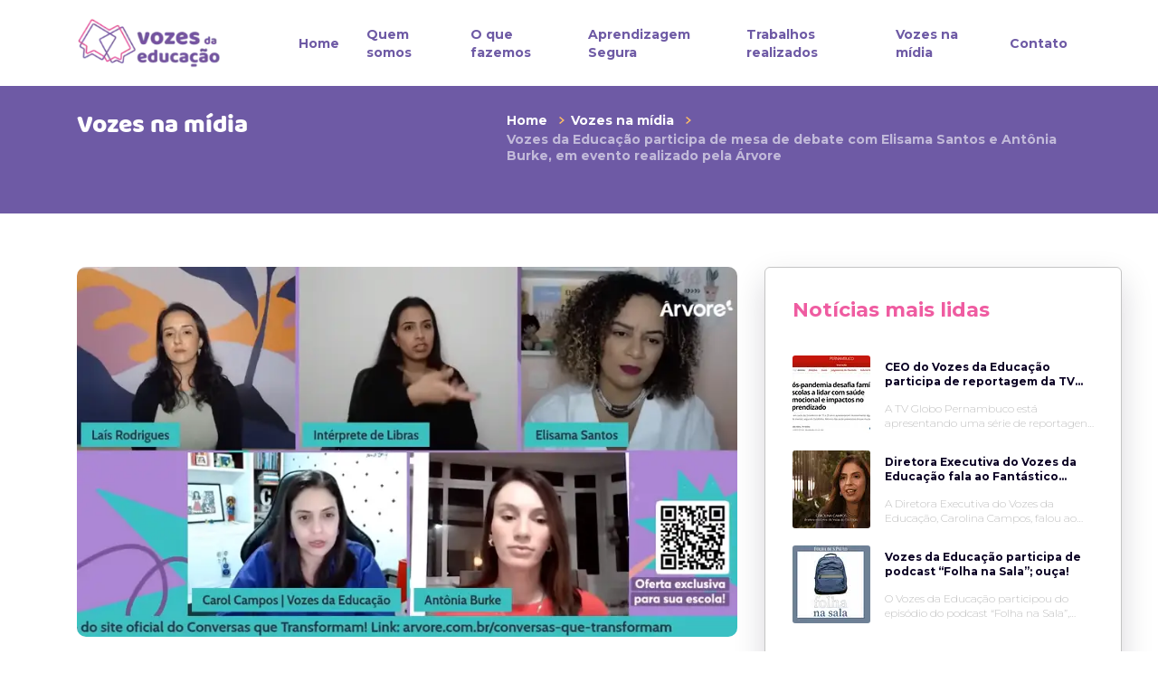

--- FILE ---
content_type: text/html; charset=UTF-8
request_url: https://vozesdaeducacao.com.br/blog/vozes-da-educacao-participa-de-mesa-de-debate-com-elisama-santos-e-antonia-burke-em-evento-realizado-pela-arvore/
body_size: 43062
content:
<!DOCTYPE html><html lang="lang="pt-BR""><head><meta charset="UTF-8"><meta name="viewport" content="width=device-width, initial-scale=1, shrink-to-fit=no"><meta http-equiv="Content-Security-Policy" content="upgrade-insecure-requests"><link rel="preconnect" href="https://fonts.googleapis.com"><link rel="preconnect" href="https://fonts.gstatic.com" crossorigin><link href="https://fonts.googleapis.com/css2?family=Montserrat:wght@300;600;700&display=swap" rel="stylesheet"><link media="all" href="https://vozesdaeducacao.com.br/wp-content/cache/autoptimize/css/autoptimize_97a23a18da2c41434a3876c1a77c466c.css" rel="stylesheet"><title>Vozes da Educação | Vozes da Educação participa de mesa de debate com Elisama Santos e Antônia Burke, em evento realizado pela Árvore</title><meta name='robots' content='index, follow, max-image-preview:large, max-snippet:-1, max-video-preview:-1' /><style>img:is([sizes="auto" i], [sizes^="auto," i]) { contain-intrinsic-size: 3000px 1500px }</style><link rel="canonical" href="https://vozesdaeducacao.com.br/blog/vozes-da-educacao-participa-de-mesa-de-debate-com-elisama-santos-e-antonia-burke-em-evento-realizado-pela-arvore/" /><meta property="og:locale" content="pt_BR" /><meta property="og:type" content="article" /><meta property="og:title" content="Vozes da Educação participa de mesa de debate com Elisama Santos e Antônia Burke, em evento realizado pela Árvore - Vozes da Educação" /><meta property="og:description" content="A Árvore realizou, nos dias 28, 29 e 30 de junho, o 3º Congresso Digital para Educadores, para debater os desafios da educação, lado a lado com grandes especialistas com o propósito de construir, a partir da escuta, as ferramentas para uma educação transformadora. Carol Campos, Diretora-Executiva do Vozes da Educação, participou de uma mesa [&hellip;]" /><meta property="og:url" content="https://vozesdaeducacao.com.br/blog/vozes-da-educacao-participa-de-mesa-de-debate-com-elisama-santos-e-antonia-burke-em-evento-realizado-pela-arvore/" /><meta property="og:site_name" content="Vozes da Educação" /><meta property="article:modified_time" content="2022-07-07T14:28:26+00:00" /><meta property="og:image" content="https://mlallf5rp3sx.i.optimole.com/w:auto/h:auto/q:mauto/ig:avif/https://vozesdaeducacao.com.br/wp-content/uploads/2022/07/arvore-site.png" /><meta property="og:image:width" content="851" /><meta property="og:image:height" content="477" /><meta property="og:image:type" content="image/png" /><meta name="twitter:card" content="summary_large_image" /><meta name="twitter:label1" content="Est. tempo de leitura" /><meta name="twitter:data1" content="1 minuto" /> <script type="application/ld+json" class="yoast-schema-graph">{"@context":"https://schema.org","@graph":[{"@type":"WebPage","@id":"https://vozesdaeducacao.com.br/blog/vozes-da-educacao-participa-de-mesa-de-debate-com-elisama-santos-e-antonia-burke-em-evento-realizado-pela-arvore/","url":"https://vozesdaeducacao.com.br/blog/vozes-da-educacao-participa-de-mesa-de-debate-com-elisama-santos-e-antonia-burke-em-evento-realizado-pela-arvore/","name":"Vozes da Educação participa de mesa de debate com Elisama Santos e Antônia Burke, em evento realizado pela Árvore - Vozes da Educação","isPartOf":{"@id":"https://vozesdaeducacao.com.br/#website"},"primaryImageOfPage":{"@id":"https://vozesdaeducacao.com.br/blog/vozes-da-educacao-participa-de-mesa-de-debate-com-elisama-santos-e-antonia-burke-em-evento-realizado-pela-arvore/#primaryimage"},"image":{"@id":"https://vozesdaeducacao.com.br/blog/vozes-da-educacao-participa-de-mesa-de-debate-com-elisama-santos-e-antonia-burke-em-evento-realizado-pela-arvore/#primaryimage"},"thumbnailUrl":"https://mlallf5rp3sx.i.optimole.com/w:851/h:477/q:mauto/ig:avif/https://vozesdaeducacao.com.br/wp-content/uploads/2022/07/arvore-site.png","datePublished":"2022-06-30T19:59:35+00:00","dateModified":"2022-07-07T14:28:26+00:00","breadcrumb":{"@id":"https://vozesdaeducacao.com.br/blog/vozes-da-educacao-participa-de-mesa-de-debate-com-elisama-santos-e-antonia-burke-em-evento-realizado-pela-arvore/#breadcrumb"},"inLanguage":"pt-BR","potentialAction":[{"@type":"ReadAction","target":["https://vozesdaeducacao.com.br/blog/vozes-da-educacao-participa-de-mesa-de-debate-com-elisama-santos-e-antonia-burke-em-evento-realizado-pela-arvore/"]}]},{"@type":"ImageObject","inLanguage":"pt-BR","@id":"https://vozesdaeducacao.com.br/blog/vozes-da-educacao-participa-de-mesa-de-debate-com-elisama-santos-e-antonia-burke-em-evento-realizado-pela-arvore/#primaryimage","url":"https://mlallf5rp3sx.i.optimole.com/w:851/h:477/q:mauto/ig:avif/https://vozesdaeducacao.com.br/wp-content/uploads/2022/07/arvore-site.png","contentUrl":"https://mlallf5rp3sx.i.optimole.com/w:851/h:477/q:mauto/ig:avif/https://vozesdaeducacao.com.br/wp-content/uploads/2022/07/arvore-site.png","width":851,"height":477},{"@type":"BreadcrumbList","@id":"https://vozesdaeducacao.com.br/blog/vozes-da-educacao-participa-de-mesa-de-debate-com-elisama-santos-e-antonia-burke-em-evento-realizado-pela-arvore/#breadcrumb","itemListElement":[{"@type":"ListItem","position":1,"name":"Home","item":"https://vozesdaeducacao.com.br/"},{"@type":"ListItem","position":2,"name":"Vozes da Educação participa de mesa de debate com Elisama Santos e Antônia Burke, em evento realizado pela Árvore"}]},{"@type":"WebSite","@id":"https://vozesdaeducacao.com.br/#website","url":"https://vozesdaeducacao.com.br/","name":"Vozes da Educação","description":"Just another WordPress site","publisher":{"@id":"https://vozesdaeducacao.com.br/#organization"},"potentialAction":[{"@type":"SearchAction","target":{"@type":"EntryPoint","urlTemplate":"https://vozesdaeducacao.com.br/?s={search_term_string}"},"query-input":{"@type":"PropertyValueSpecification","valueRequired":true,"valueName":"search_term_string"}}],"inLanguage":"pt-BR"},{"@type":"Organization","@id":"https://vozesdaeducacao.com.br/#organization","name":"Vozes da Educação","url":"https://vozesdaeducacao.com.br/","logo":{"@type":"ImageObject","inLanguage":"pt-BR","@id":"https://vozesdaeducacao.com.br/#/schema/logo/image/","url":"https://mlallf5rp3sx.i.optimole.com/w:229/h:84/q:mauto/ig:avif/https://vozesdaeducacao.com.br/wp-content/uploads/2022/02/logo.png","contentUrl":"https://mlallf5rp3sx.i.optimole.com/w:229/h:84/q:mauto/ig:avif/https://vozesdaeducacao.com.br/wp-content/uploads/2022/02/logo.png","width":229,"height":84,"caption":"Vozes da Educação"},"image":{"@id":"https://vozesdaeducacao.com.br/#/schema/logo/image/"}}]}</script> <link rel='dns-prefetch' href='//static.addtoany.com' /><link rel='dns-prefetch' href='//stats.wp.com' /><link rel='dns-prefetch' href='//mlallf5rp3sx.i.optimole.com' /><link rel='preconnect' href='https://mlallf5rp3sx.i.optimole.com' /> <script type="text/javascript" id="wpp-js" src="https://vozesdaeducacao.com.br/wp-content/plugins/wordpress-popular-posts/assets/js/wpp.min.js?ver=7.3.3" data-sampling="0" data-sampling-rate="100" data-api-url="https://vozesdaeducacao.com.br/wp-json/wordpress-popular-posts" data-post-id="2840" data-token="402c710a85" data-lang="0" data-debug="0"></script> <style id='wp-emoji-styles-inline-css' type='text/css'>img.wp-smiley, img.emoji {
		display: inline !important;
		border: none !important;
		box-shadow: none !important;
		height: 1em !important;
		width: 1em !important;
		margin: 0 0.07em !important;
		vertical-align: -0.1em !important;
		background: none !important;
		padding: 0 !important;
	}</style><style id='classic-theme-styles-inline-css' type='text/css'>/*! This file is auto-generated */
.wp-block-button__link{color:#fff;background-color:#32373c;border-radius:9999px;box-shadow:none;text-decoration:none;padding:calc(.667em + 2px) calc(1.333em + 2px);font-size:1.125em}.wp-block-file__button{background:#32373c;color:#fff;text-decoration:none}</style><style id='jetpack-sharing-buttons-style-inline-css' type='text/css'>.jetpack-sharing-buttons__services-list{display:flex;flex-direction:row;flex-wrap:wrap;gap:0;list-style-type:none;margin:5px;padding:0}.jetpack-sharing-buttons__services-list.has-small-icon-size{font-size:12px}.jetpack-sharing-buttons__services-list.has-normal-icon-size{font-size:16px}.jetpack-sharing-buttons__services-list.has-large-icon-size{font-size:24px}.jetpack-sharing-buttons__services-list.has-huge-icon-size{font-size:36px}@media print{.jetpack-sharing-buttons__services-list{display:none!important}}.editor-styles-wrapper .wp-block-jetpack-sharing-buttons{gap:0;padding-inline-start:0}ul.jetpack-sharing-buttons__services-list.has-background{padding:1.25em 2.375em}</style><style id='global-styles-inline-css' type='text/css'>:root{--wp--preset--aspect-ratio--square: 1;--wp--preset--aspect-ratio--4-3: 4/3;--wp--preset--aspect-ratio--3-4: 3/4;--wp--preset--aspect-ratio--3-2: 3/2;--wp--preset--aspect-ratio--2-3: 2/3;--wp--preset--aspect-ratio--16-9: 16/9;--wp--preset--aspect-ratio--9-16: 9/16;--wp--preset--color--black: #000000;--wp--preset--color--cyan-bluish-gray: #abb8c3;--wp--preset--color--white: #ffffff;--wp--preset--color--pale-pink: #f78da7;--wp--preset--color--vivid-red: #cf2e2e;--wp--preset--color--luminous-vivid-orange: #ff6900;--wp--preset--color--luminous-vivid-amber: #fcb900;--wp--preset--color--light-green-cyan: #7bdcb5;--wp--preset--color--vivid-green-cyan: #00d084;--wp--preset--color--pale-cyan-blue: #8ed1fc;--wp--preset--color--vivid-cyan-blue: #0693e3;--wp--preset--color--vivid-purple: #9b51e0;--wp--preset--gradient--vivid-cyan-blue-to-vivid-purple: linear-gradient(135deg,rgba(6,147,227,1) 0%,rgb(155,81,224) 100%);--wp--preset--gradient--light-green-cyan-to-vivid-green-cyan: linear-gradient(135deg,rgb(122,220,180) 0%,rgb(0,208,130) 100%);--wp--preset--gradient--luminous-vivid-amber-to-luminous-vivid-orange: linear-gradient(135deg,rgba(252,185,0,1) 0%,rgba(255,105,0,1) 100%);--wp--preset--gradient--luminous-vivid-orange-to-vivid-red: linear-gradient(135deg,rgba(255,105,0,1) 0%,rgb(207,46,46) 100%);--wp--preset--gradient--very-light-gray-to-cyan-bluish-gray: linear-gradient(135deg,rgb(238,238,238) 0%,rgb(169,184,195) 100%);--wp--preset--gradient--cool-to-warm-spectrum: linear-gradient(135deg,rgb(74,234,220) 0%,rgb(151,120,209) 20%,rgb(207,42,186) 40%,rgb(238,44,130) 60%,rgb(251,105,98) 80%,rgb(254,248,76) 100%);--wp--preset--gradient--blush-light-purple: linear-gradient(135deg,rgb(255,206,236) 0%,rgb(152,150,240) 100%);--wp--preset--gradient--blush-bordeaux: linear-gradient(135deg,rgb(254,205,165) 0%,rgb(254,45,45) 50%,rgb(107,0,62) 100%);--wp--preset--gradient--luminous-dusk: linear-gradient(135deg,rgb(255,203,112) 0%,rgb(199,81,192) 50%,rgb(65,88,208) 100%);--wp--preset--gradient--pale-ocean: linear-gradient(135deg,rgb(255,245,203) 0%,rgb(182,227,212) 50%,rgb(51,167,181) 100%);--wp--preset--gradient--electric-grass: linear-gradient(135deg,rgb(202,248,128) 0%,rgb(113,206,126) 100%);--wp--preset--gradient--midnight: linear-gradient(135deg,rgb(2,3,129) 0%,rgb(40,116,252) 100%);--wp--preset--font-size--small: 13px;--wp--preset--font-size--medium: 20px;--wp--preset--font-size--large: 36px;--wp--preset--font-size--x-large: 42px;--wp--preset--spacing--20: 0.44rem;--wp--preset--spacing--30: 0.67rem;--wp--preset--spacing--40: 1rem;--wp--preset--spacing--50: 1.5rem;--wp--preset--spacing--60: 2.25rem;--wp--preset--spacing--70: 3.38rem;--wp--preset--spacing--80: 5.06rem;--wp--preset--shadow--natural: 6px 6px 9px rgba(0, 0, 0, 0.2);--wp--preset--shadow--deep: 12px 12px 50px rgba(0, 0, 0, 0.4);--wp--preset--shadow--sharp: 6px 6px 0px rgba(0, 0, 0, 0.2);--wp--preset--shadow--outlined: 6px 6px 0px -3px rgba(255, 255, 255, 1), 6px 6px rgba(0, 0, 0, 1);--wp--preset--shadow--crisp: 6px 6px 0px rgba(0, 0, 0, 1);}:where(.is-layout-flex){gap: 0.5em;}:where(.is-layout-grid){gap: 0.5em;}body .is-layout-flex{display: flex;}.is-layout-flex{flex-wrap: wrap;align-items: center;}.is-layout-flex > :is(*, div){margin: 0;}body .is-layout-grid{display: grid;}.is-layout-grid > :is(*, div){margin: 0;}:where(.wp-block-columns.is-layout-flex){gap: 2em;}:where(.wp-block-columns.is-layout-grid){gap: 2em;}:where(.wp-block-post-template.is-layout-flex){gap: 1.25em;}:where(.wp-block-post-template.is-layout-grid){gap: 1.25em;}.has-black-color{color: var(--wp--preset--color--black) !important;}.has-cyan-bluish-gray-color{color: var(--wp--preset--color--cyan-bluish-gray) !important;}.has-white-color{color: var(--wp--preset--color--white) !important;}.has-pale-pink-color{color: var(--wp--preset--color--pale-pink) !important;}.has-vivid-red-color{color: var(--wp--preset--color--vivid-red) !important;}.has-luminous-vivid-orange-color{color: var(--wp--preset--color--luminous-vivid-orange) !important;}.has-luminous-vivid-amber-color{color: var(--wp--preset--color--luminous-vivid-amber) !important;}.has-light-green-cyan-color{color: var(--wp--preset--color--light-green-cyan) !important;}.has-vivid-green-cyan-color{color: var(--wp--preset--color--vivid-green-cyan) !important;}.has-pale-cyan-blue-color{color: var(--wp--preset--color--pale-cyan-blue) !important;}.has-vivid-cyan-blue-color{color: var(--wp--preset--color--vivid-cyan-blue) !important;}.has-vivid-purple-color{color: var(--wp--preset--color--vivid-purple) !important;}.has-black-background-color{background-color: var(--wp--preset--color--black) !important;}.has-cyan-bluish-gray-background-color{background-color: var(--wp--preset--color--cyan-bluish-gray) !important;}.has-white-background-color{background-color: var(--wp--preset--color--white) !important;}.has-pale-pink-background-color{background-color: var(--wp--preset--color--pale-pink) !important;}.has-vivid-red-background-color{background-color: var(--wp--preset--color--vivid-red) !important;}.has-luminous-vivid-orange-background-color{background-color: var(--wp--preset--color--luminous-vivid-orange) !important;}.has-luminous-vivid-amber-background-color{background-color: var(--wp--preset--color--luminous-vivid-amber) !important;}.has-light-green-cyan-background-color{background-color: var(--wp--preset--color--light-green-cyan) !important;}.has-vivid-green-cyan-background-color{background-color: var(--wp--preset--color--vivid-green-cyan) !important;}.has-pale-cyan-blue-background-color{background-color: var(--wp--preset--color--pale-cyan-blue) !important;}.has-vivid-cyan-blue-background-color{background-color: var(--wp--preset--color--vivid-cyan-blue) !important;}.has-vivid-purple-background-color{background-color: var(--wp--preset--color--vivid-purple) !important;}.has-black-border-color{border-color: var(--wp--preset--color--black) !important;}.has-cyan-bluish-gray-border-color{border-color: var(--wp--preset--color--cyan-bluish-gray) !important;}.has-white-border-color{border-color: var(--wp--preset--color--white) !important;}.has-pale-pink-border-color{border-color: var(--wp--preset--color--pale-pink) !important;}.has-vivid-red-border-color{border-color: var(--wp--preset--color--vivid-red) !important;}.has-luminous-vivid-orange-border-color{border-color: var(--wp--preset--color--luminous-vivid-orange) !important;}.has-luminous-vivid-amber-border-color{border-color: var(--wp--preset--color--luminous-vivid-amber) !important;}.has-light-green-cyan-border-color{border-color: var(--wp--preset--color--light-green-cyan) !important;}.has-vivid-green-cyan-border-color{border-color: var(--wp--preset--color--vivid-green-cyan) !important;}.has-pale-cyan-blue-border-color{border-color: var(--wp--preset--color--pale-cyan-blue) !important;}.has-vivid-cyan-blue-border-color{border-color: var(--wp--preset--color--vivid-cyan-blue) !important;}.has-vivid-purple-border-color{border-color: var(--wp--preset--color--vivid-purple) !important;}.has-vivid-cyan-blue-to-vivid-purple-gradient-background{background: var(--wp--preset--gradient--vivid-cyan-blue-to-vivid-purple) !important;}.has-light-green-cyan-to-vivid-green-cyan-gradient-background{background: var(--wp--preset--gradient--light-green-cyan-to-vivid-green-cyan) !important;}.has-luminous-vivid-amber-to-luminous-vivid-orange-gradient-background{background: var(--wp--preset--gradient--luminous-vivid-amber-to-luminous-vivid-orange) !important;}.has-luminous-vivid-orange-to-vivid-red-gradient-background{background: var(--wp--preset--gradient--luminous-vivid-orange-to-vivid-red) !important;}.has-very-light-gray-to-cyan-bluish-gray-gradient-background{background: var(--wp--preset--gradient--very-light-gray-to-cyan-bluish-gray) !important;}.has-cool-to-warm-spectrum-gradient-background{background: var(--wp--preset--gradient--cool-to-warm-spectrum) !important;}.has-blush-light-purple-gradient-background{background: var(--wp--preset--gradient--blush-light-purple) !important;}.has-blush-bordeaux-gradient-background{background: var(--wp--preset--gradient--blush-bordeaux) !important;}.has-luminous-dusk-gradient-background{background: var(--wp--preset--gradient--luminous-dusk) !important;}.has-pale-ocean-gradient-background{background: var(--wp--preset--gradient--pale-ocean) !important;}.has-electric-grass-gradient-background{background: var(--wp--preset--gradient--electric-grass) !important;}.has-midnight-gradient-background{background: var(--wp--preset--gradient--midnight) !important;}.has-small-font-size{font-size: var(--wp--preset--font-size--small) !important;}.has-medium-font-size{font-size: var(--wp--preset--font-size--medium) !important;}.has-large-font-size{font-size: var(--wp--preset--font-size--large) !important;}.has-x-large-font-size{font-size: var(--wp--preset--font-size--x-large) !important;}
:where(.wp-block-post-template.is-layout-flex){gap: 1.25em;}:where(.wp-block-post-template.is-layout-grid){gap: 1.25em;}
:where(.wp-block-columns.is-layout-flex){gap: 2em;}:where(.wp-block-columns.is-layout-grid){gap: 2em;}
:root :where(.wp-block-pullquote){font-size: 1.5em;line-height: 1.6;}</style><style id='optm_lazyload_noscript_style-inline-css' type='text/css'>html.optml_no_js img[data-opt-src] { display: none !important; } 
 /* OPTML_VIEWPORT_BG_SELECTORS */
html .elementor-section[data-settings*="background_background"]:not(.optml-bg-lazyloaded),
html .elementor-section > .elementor-background-overlay:not(.optml-bg-lazyloaded),
html [class*="wp-block-cover"][style*="background-image"]:not(.optml-bg-lazyloaded),
html [style*="background-image:url("]:not(.optml-bg-lazyloaded),
html [style*="background-image: url("]:not(.optml-bg-lazyloaded),
html [style*="background:url("]:not(.optml-bg-lazyloaded),
html [style*="background: url("]:not(.optml-bg-lazyloaded),
html [class*="wp-block-group"][style*="background-image"]:not(.optml-bg-lazyloaded) { background-image: none !important; }
/* OPTML_VIEWPORT_BG_SELECTORS */</style><style id='addtoany-inline-css' type='text/css'>.addtoany_content {
    clear: both;
    margin: 39px auto; 
}</style> <script type="text/javascript" defer src="https://static.addtoany.com/menu/page.js" id="addtoany-core-js"></script> <script type="text/javascript" src="https://vozesdaeducacao.com.br/wp-includes/js/jquery/jquery.min.js?ver=3.7.1" id="jquery-core-js"></script> <link rel="https://api.w.org/" href="https://vozesdaeducacao.com.br/wp-json/" /><link rel="alternate" title="JSON" type="application/json" href="https://vozesdaeducacao.com.br/wp-json/wp/v2/blog/2840" /><link rel="EditURI" type="application/rsd+xml" title="RSD" href="https://vozesdaeducacao.com.br/xmlrpc.php?rsd" /><link rel='shortlink' href='https://vozesdaeducacao.com.br/?p=2840' /><link rel="alternate" title="oEmbed (JSON)" type="application/json+oembed" href="https://vozesdaeducacao.com.br/wp-json/oembed/1.0/embed?url=https%3A%2F%2Fvozesdaeducacao.com.br%2Fblog%2Fvozes-da-educacao-participa-de-mesa-de-debate-com-elisama-santos-e-antonia-burke-em-evento-realizado-pela-arvore%2F" /><link rel="alternate" title="oEmbed (XML)" type="text/xml+oembed" href="https://vozesdaeducacao.com.br/wp-json/oembed/1.0/embed?url=https%3A%2F%2Fvozesdaeducacao.com.br%2Fblog%2Fvozes-da-educacao-participa-de-mesa-de-debate-com-elisama-santos-e-antonia-burke-em-evento-realizado-pela-arvore%2F&#038;format=xml" /><style>img#wpstats{display:none}</style><style id="wpp-loading-animation-styles">@-webkit-keyframes bgslide{from{background-position-x:0}to{background-position-x:-200%}}@keyframes bgslide{from{background-position-x:0}to{background-position-x:-200%}}.wpp-widget-block-placeholder,.wpp-shortcode-placeholder{margin:0 auto;width:60px;height:3px;background:#dd3737;background:linear-gradient(90deg,#dd3737 0%,#571313 10%,#dd3737 100%);background-size:200% auto;border-radius:3px;-webkit-animation:bgslide 1s infinite linear;animation:bgslide 1s infinite linear}</style><meta http-equiv="Accept-CH" content="Viewport-Width" /><style type="text/css">img[data-opt-src]:not([data-opt-lazy-loaded]) {
				transition: .2s filter linear, .2s opacity linear, .2s border-radius linear;
				-webkit-transition: .2s filter linear, .2s opacity linear, .2s border-radius linear;
				-moz-transition: .2s filter linear, .2s opacity linear, .2s border-radius linear;
				-o-transition: .2s filter linear, .2s opacity linear, .2s border-radius linear;
			}
			img[data-opt-src]:not([data-opt-lazy-loaded]) {
					opacity: .75;
					-webkit-filter: blur(8px);
					-moz-filter: blur(8px);
					-o-filter: blur(8px);
					-ms-filter: blur(8px);
					filter: blur(8px);
					transform: scale(1.04);
					animation: 0.1s ease-in;
					-webkit-transform: translate3d(0, 0, 0);
			}
			/** optmliframelazyloadplaceholder */</style><link rel="icon" href="https://mlallf5rp3sx.i.optimole.com/w:32/h:32/q:mauto/ig:avif/https://vozesdaeducacao.com.br/wp-content/uploads/2020/06/Favicon-Vozes-da-educacao-32x32-1.png" sizes="32x32" /><link rel="icon" href="https://mlallf5rp3sx.i.optimole.com/w:32/h:32/q:mauto/ig:avif/https://vozesdaeducacao.com.br/wp-content/uploads/2020/06/Favicon-Vozes-da-educacao-32x32-1.png" sizes="192x192" /><link rel="apple-touch-icon" href="https://mlallf5rp3sx.i.optimole.com/w:32/h:32/q:mauto/ig:avif/https://vozesdaeducacao.com.br/wp-content/uploads/2020/06/Favicon-Vozes-da-educacao-32x32-1.png" /><meta name="msapplication-TileImage" content="https://mlallf5rp3sx.i.optimole.com/w:32/h:32/q:mauto/ig:avif/https://vozesdaeducacao.com.br/wp-content/uploads/2020/06/Favicon-Vozes-da-educacao-32x32-1.png" /></head><body class="wp-singular blog-template-default single single-blog postid-2840 wp-custom-logo wp-theme-cartello"><header class="header"><div class="container"><div class="row"><div class="col-6 col-lg-2 d-lg-flex align-items-center"> <a href="https://vozesdaeducacao.com.br/" class="custom-logo-link" rel="home"><img data-opt-id=1346824502  fetchpriority="high" width="229" height="84" src="https://mlallf5rp3sx.i.optimole.com/w:229/h:84/q:mauto/ig:avif/https://vozesdaeducacao.com.br/wp-content/uploads/2022/02/logo.png" class="custom-logo" alt="Vozes da Educação" decoding="async" /></a></div><div class="col-6 col-lg-10 d-flex align-items-center justify-content-end"><nav class="menu-menu-principal-container"><ul id="menu-menu-principal" class="header__menu d-none d-lg-flex align-items-center"><li id="menu-item-56" class="menu-item menu-item-type-post_type menu-item-object-page menu-item-home menu-item-56"><a href="https://vozesdaeducacao.com.br/">Home</a></li><li id="menu-item-85" class="menu-item menu-item-type-post_type menu-item-object-page menu-item-85"><a href="https://vozesdaeducacao.com.br/quem-somos/">Quem somos</a></li><li id="menu-item-783" class="menu-item menu-item-type-post_type menu-item-object-page menu-item-783"><a href="https://vozesdaeducacao.com.br/servicos/">O que fazemos</a></li><li id="menu-item-7213" class="menu-item menu-item-type-custom menu-item-object-custom menu-item-7213"><a href="https://www.aprendizagemsegura.com.br/evento01">Aprendizagem Segura</a></li><li id="menu-item-701" class="menu-item menu-item-type-post_type menu-item-object-page menu-item-701"><a href="https://vozesdaeducacao.com.br/projetos-executados/">Trabalhos realizados</a></li><li id="menu-item-78" class="menu-item menu-item-type-post_type menu-item-object-page menu-item-78"><a href="https://vozesdaeducacao.com.br/biblioteca/">Vozes na mídia</a></li><li id="menu-item-77" class="menu-item menu-item-type-post_type menu-item-object-page menu-item-77"><a href="https://vozesdaeducacao.com.br/contato/">Contato</a></li></ul></nav><div class="hamburger d-lg-none"> <input type="checkbox"><div class="hamburgerlines"> <span class="lines line1"> </span> <span class="lines line2"> </span> <span class="lines line3"> </span></div></div></div><nav class="menu-menu-principal-container"><ul id="menu-menu-principal-1" class="header__menuMobile d-lg-none"><li class="menu-item menu-item-type-post_type menu-item-object-page menu-item-home menu-item-56"><a href="https://vozesdaeducacao.com.br/">Home</a></li><li class="menu-item menu-item-type-post_type menu-item-object-page menu-item-85"><a href="https://vozesdaeducacao.com.br/quem-somos/">Quem somos</a></li><li class="menu-item menu-item-type-post_type menu-item-object-page menu-item-783"><a href="https://vozesdaeducacao.com.br/servicos/">O que fazemos</a></li><li class="menu-item menu-item-type-custom menu-item-object-custom menu-item-7213"><a href="https://www.aprendizagemsegura.com.br/evento01">Aprendizagem Segura</a></li><li class="menu-item menu-item-type-post_type menu-item-object-page menu-item-701"><a href="https://vozesdaeducacao.com.br/projetos-executados/">Trabalhos realizados</a></li><li class="menu-item menu-item-type-post_type menu-item-object-page menu-item-78"><a href="https://vozesdaeducacao.com.br/biblioteca/">Vozes na mídia</a></li><li class="menu-item menu-item-type-post_type menu-item-object-page menu-item-77"><a href="https://vozesdaeducacao.com.br/contato/">Contato</a></li></ul></nav></div></div></header><section class="heading"><div class="container"><div class="row"><div class="col-12 col-md-5"><h2 class="heading__head"> Vozes na mídia</h2></div><div class="col-md-7 d-none d-md-flex align-items-center justify-content-end"><nav class="breadcrumb"><ul class="menu"><li class="menu-item active"><a href="https://vozesdaeducacao.com.br">Home</a></li><li class="menu-item active"><a href="https://vozesdaeducacao.com.br/biblioteca">Vozes na mídia</a></li><li class="menu-item">Vozes da Educação participa de mesa de debate com Elisama Santos e Antônia Burke, em evento realizado pela Árvore</li></ul></nav></div></div></div></section><section class="blog-interno"><div class="container"><div class="row"><div class="col-lg-8"><figure class="blog-interno__image"> <img data-opt-id=567088442  width="851" height="477" src="https://mlallf5rp3sx.i.optimole.com/w:851/h:477/q:mauto/ig:avif/https://vozesdaeducacao.com.br/wp-content/uploads/2022/07/arvore-site.png" class="attachment-post-thumbnail size-post-thumbnail wp-post-image" alt="" decoding="async" fetchpriority="high" srcset="https://mlallf5rp3sx.i.optimole.com/w:851/h:477/q:mauto/ig:avif/https://vozesdaeducacao.com.br/wp-content/uploads/2022/07/arvore-site.png 851w, https://mlallf5rp3sx.i.optimole.com/w:300/h:168/q:mauto/ig:avif/https://vozesdaeducacao.com.br/wp-content/uploads/2022/07/arvore-site.png 300w, https://mlallf5rp3sx.i.optimole.com/w:768/h:430/q:mauto/ig:avif/https://vozesdaeducacao.com.br/wp-content/uploads/2022/07/arvore-site.png 768w" sizes="(max-width: 851px) 100vw, 851px" /></figure> <span class="blog-interno__date">junho 30, 2022</span><h1 class="blog-interno__title">Vozes da Educação participa de mesa de debate com Elisama Santos e Antônia Burke, em evento realizado pela Árvore</h1><div class="blog-interno__content"><p>A Árvore realizou, nos dias 28, 29 e 30 de junho, o 3º Congresso Digital para Educadores, para debater os desafios da educação, lado a lado com grandes especialistas com o propósito de construir, a partir da escuta, as ferramentas para uma educação transformadora. Carol Campos, Diretora-Executiva do Vozes da Educação, participou de uma mesa de debate com Elisama Santos e Antônia Burke sobre a temática “Saúde Mental e Competências Socioemocionais: Como apoiar alunos, educadores e famílias no pós-pandemia?”. O debate foi mediado por Laís Rodrigues e aconteceu na noite de 30 de junho.</p><p>Assista o debate na íntegra <strong><a href="https://www.youtube.com/watch?v=6FSwEyUhhZY" target="_blank" rel="noopener">aqui</a></strong>.</p><p>Acesse o site do evento <strong><a href="https://www.arvore.com.br/conversas-que-transformam" target="_blank" rel="noopener">aqui</a></strong>.</p><div class="addtoany_share_save_container addtoany_content addtoany_content_bottom"><div class="a2a_kit a2a_kit_size_32 addtoany_list" data-a2a-url="https://vozesdaeducacao.com.br/blog/vozes-da-educacao-participa-de-mesa-de-debate-com-elisama-santos-e-antonia-burke-em-evento-realizado-pela-arvore/" data-a2a-title="Vozes da Educação participa de mesa de debate com Elisama Santos e Antônia Burke, em evento realizado pela Árvore"><a class="a2a_button_facebook" href="https://www.addtoany.com/add_to/facebook?linkurl=https%3A%2F%2Fvozesdaeducacao.com.br%2Fblog%2Fvozes-da-educacao-participa-de-mesa-de-debate-com-elisama-santos-e-antonia-burke-em-evento-realizado-pela-arvore%2F&amp;linkname=Vozes%20da%20Educa%C3%A7%C3%A3o%20participa%20de%20mesa%20de%20debate%20com%20Elisama%20Santos%20e%20Ant%C3%B4nia%20Burke%2C%20em%20evento%20realizado%20pela%20%C3%81rvore" title="Facebook" rel="nofollow noopener" target="_blank"></a><a class="a2a_button_twitter" href="https://www.addtoany.com/add_to/twitter?linkurl=https%3A%2F%2Fvozesdaeducacao.com.br%2Fblog%2Fvozes-da-educacao-participa-de-mesa-de-debate-com-elisama-santos-e-antonia-burke-em-evento-realizado-pela-arvore%2F&amp;linkname=Vozes%20da%20Educa%C3%A7%C3%A3o%20participa%20de%20mesa%20de%20debate%20com%20Elisama%20Santos%20e%20Ant%C3%B4nia%20Burke%2C%20em%20evento%20realizado%20pela%20%C3%81rvore" title="Twitter" rel="nofollow noopener" target="_blank"></a><a class="a2a_button_email" href="https://www.addtoany.com/add_to/email?linkurl=https%3A%2F%2Fvozesdaeducacao.com.br%2Fblog%2Fvozes-da-educacao-participa-de-mesa-de-debate-com-elisama-santos-e-antonia-burke-em-evento-realizado-pela-arvore%2F&amp;linkname=Vozes%20da%20Educa%C3%A7%C3%A3o%20participa%20de%20mesa%20de%20debate%20com%20Elisama%20Santos%20e%20Ant%C3%B4nia%20Burke%2C%20em%20evento%20realizado%20pela%20%C3%81rvore" title="Email" rel="nofollow noopener" target="_blank"></a><a class="a2a_button_whatsapp" href="https://www.addtoany.com/add_to/whatsapp?linkurl=https%3A%2F%2Fvozesdaeducacao.com.br%2Fblog%2Fvozes-da-educacao-participa-de-mesa-de-debate-com-elisama-santos-e-antonia-burke-em-evento-realizado-pela-arvore%2F&amp;linkname=Vozes%20da%20Educa%C3%A7%C3%A3o%20participa%20de%20mesa%20de%20debate%20com%20Elisama%20Santos%20e%20Ant%C3%B4nia%20Burke%2C%20em%20evento%20realizado%20pela%20%C3%81rvore" title="WhatsApp" rel="nofollow noopener" target="_blank"></a><a class="a2a_dd addtoany_share_save addtoany_share" href="https://www.addtoany.com/share"></a></div></div></div></div><div class="col-lg-4"> <sidebar class="sidebar"><div class="widget widget_block"><div class="popular-posts"><h2>Notícias mais lidas</h2><ul class="wpp-list wpp-cards"><li class=""><img data-opt-id=846441116  data-opt-src="https://mlallf5rp3sx.i.optimole.com/w:150/h:150/q:mauto/rt:fill/g:ce/ig:avif/https://vozesdaeducacao.com.br/wp-content/uploads/2022/11/g1.png"  decoding="async" width="150" height="150" loading="lazy" src="data:image/svg+xml,%3Csvg%20viewBox%3D%220%200%20150%20150%22%20width%3D%22150%22%20height%3D%22150%22%20xmlns%3D%22http%3A%2F%2Fwww.w3.org%2F2000%2Fsvg%22%3E%3Crect%20width%3D%22150%22%20height%3D%22150%22%20fill%3D%22transparent%22%2F%3E%3C%2Fsvg%3E" class="wpp-thumbnail wpp_featured attachment-thumbnail size-thumbnail wp-post-image" alt=""><div class="wpp-item-data"><div class="taxonomies"></div><a href="https://vozesdaeducacao.com.br/blog/carolina-campos-participa-de-reportagem-da-tv-globo-que-compoe-uma-serie-com-reflexoes-sobre-educacao/" class="wpp-post-title" target="_self">CEO do Vozes da Educação participa de reportagem da TV Globo sobre educação no pós pandemia</a><p class="wpp-excerpt">A TV Globo Pernambuco está apresentando uma série de reportagens sobre os r...</p></div></li><li class=""><img data-opt-id=754800673  data-opt-src="https://mlallf5rp3sx.i.optimole.com/w:150/h:150/q:mauto/rt:fill/g:ce/ig:avif/https://vozesdaeducacao.com.br/wp-content/uploads/2022/04/Carol-Fantastico-.jpg"  decoding="async" width="150" height="150" loading="lazy" src="data:image/svg+xml,%3Csvg%20viewBox%3D%220%200%20150%20150%22%20width%3D%22150%22%20height%3D%22150%22%20xmlns%3D%22http%3A%2F%2Fwww.w3.org%2F2000%2Fsvg%22%3E%3Crect%20width%3D%22150%22%20height%3D%22150%22%20fill%3D%22transparent%22%2F%3E%3C%2Fsvg%3E" class="wpp-thumbnail wpp_featured attachment-thumbnail size-thumbnail wp-post-image" alt=""><div class="wpp-item-data"><div class="taxonomies"></div><a href="https://vozesdaeducacao.com.br/blog/diretora-executiva-do-vozes-da-educacao-fala-ao-fantastico-sobre-saude-mental-nas-escolas/" class="wpp-post-title" target="_self">Diretora Executiva do Vozes da Educação fala ao Fantástico sobre saúde mental nas escolas</a><p class="wpp-excerpt">A Diretora Executiva do Vozes da Educação, Carolina Campos, falou ao Fantás...</p></div></li><li class=""><img data-opt-id=393848171  data-opt-src="https://mlallf5rp3sx.i.optimole.com/w:150/h:150/q:mauto/rt:fill/g:ce/ig:avif/https://vozesdaeducacao.com.br/wp-content/uploads/2022/03/Design-sem-nome-40.png"  decoding="async" width="150" height="150" loading="lazy" src="data:image/svg+xml,%3Csvg%20viewBox%3D%220%200%20150%20150%22%20width%3D%22150%22%20height%3D%22150%22%20xmlns%3D%22http%3A%2F%2Fwww.w3.org%2F2000%2Fsvg%22%3E%3Crect%20width%3D%22150%22%20height%3D%22150%22%20fill%3D%22transparent%22%2F%3E%3C%2Fsvg%3E" class="wpp-thumbnail wpp_featured attachment-thumbnail size-thumbnail wp-post-image" alt=""><div class="wpp-item-data"><div class="taxonomies"></div><a href="https://vozesdaeducacao.com.br/blog/vozes-da-educacao-participa-de-podcast/" class="wpp-post-title" target="_self">Vozes da Educação participa de podcast “Folha na Sala”; ouça!</a><p class="wpp-excerpt">O Vozes da Educação participou do episódio do podcast “Folha na Sala”, que...</p></div></li></ul></div></div></sidebar></div></div></div></section><footer class="footer"><div class="container"><div class="d-lg-none"><div class="footer__before"> <a class="footer__before__logo "> <img decoding=async data-opt-id=1804815540  data-opt-src="https://mlallf5rp3sx.i.optimole.com/w:auto/h:auto/q:mauto/ig:avif/https://vozesdaeducacao.com.br/wp-content/themes/cartello/dist/images/logo-footer.png"  class="footer__before__logo__image" src="data:image/svg+xml,%3Csvg%20viewBox%3D%220%200%20214%2069%22%20width%3D%22214%22%20height%3D%2269%22%20xmlns%3D%22http%3A%2F%2Fwww.w3.org%2F2000%2Fsvg%22%3E%3Crect%20width%3D%22214%22%20height%3D%2269%22%20fill%3D%22transparent%22%2F%3E%3C%2Fsvg%3E"></img> </a><div class="footer__before__contact"> <a href="mailto:contato@vozesdaeducacao.com.br" class="footer__before__contact__email d-flex"> <img decoding=async data-opt-id=1069676690  data-opt-src="https://mlallf5rp3sx.i.optimole.com/w:auto/h:auto/q:mauto/ig:avif/https://vozesdaeducacao.com.br/wp-content/themes/cartello/dist/images/svg/mail-white.svg"  class="optimole-lazy-only "  src="data:image/svg+xml,%3Csvg%20viewBox%3D%220%200%20100%%20100%%22%20width%3D%22100%%22%20height%3D%22100%%22%20xmlns%3D%22http%3A%2F%2Fwww.w3.org%2F2000%2Fsvg%22%3E%3Crect%20width%3D%22100%%22%20height%3D%22100%%22%20fill%3D%22transparent%22%2F%3E%3C%2Fsvg%3E"> contato@vozesdaeducacao.com.br </a> <a href="https://api.whatsapp.com/send?phone=5511946292212" target="_blank" class="footer__before__contact__whatsapp">WhatsApp</a></div></div><div class="footer__social"><div class="center"> <a href="https://www.linkedin.com/company/vozes-da-educa%C3%A7%C3%A3o/about/" target="_blank" class="footer__social__linkedin"> <img decoding=async data-opt-id=293826375  data-opt-src="https://mlallf5rp3sx.i.optimole.com/w:auto/h:auto/q:mauto/ig:avif/https://vozesdaeducacao.com.br/wp-content/themes/cartello/dist/images/linkedin-sign.png"  class="footer__social__linkedin__img" src="data:image/svg+xml,%3Csvg%20viewBox%3D%220%200%2025%2025%22%20width%3D%2225%22%20height%3D%2225%22%20xmlns%3D%22http%3A%2F%2Fwww.w3.org%2F2000%2Fsvg%22%3E%3Crect%20width%3D%2225%22%20height%3D%2225%22%20fill%3D%22transparent%22%2F%3E%3C%2Fsvg%3E"> </a> <a href="https://www.instagram.com/vozesdaeducacao_" target="_blank" class="footer__social__insta"> <img decoding=async data-opt-id=1661973471  data-opt-src="https://mlallf5rp3sx.i.optimole.com/w:auto/h:auto/q:mauto/ig:avif/https://vozesdaeducacao.com.br/wp-content/themes/cartello/dist/images/instagram-logo.png"  class="footer__social__insta__img" src="data:image/svg+xml,%3Csvg%20viewBox%3D%220%200%2025%2025%22%20width%3D%2225%22%20height%3D%2225%22%20xmlns%3D%22http%3A%2F%2Fwww.w3.org%2F2000%2Fsvg%22%3E%3Crect%20width%3D%2225%22%20height%3D%2225%22%20fill%3D%22transparent%22%2F%3E%3C%2Fsvg%3E"> </a> <a href="https://www.facebook.com/Vozes-da-Educa%C3%A7%C3%A3o-103010528068407" target="_blank" class="footer__social__face"> <img decoding=async data-opt-id=1471263630  data-opt-src="https://mlallf5rp3sx.i.optimole.com/w:auto/h:auto/q:mauto/ig:avif/https://vozesdaeducacao.com.br/wp-content/themes/cartello/dist/images/facebook-logo.png"  class="footer__social__face__img" src="data:image/svg+xml,%3Csvg%20viewBox%3D%220%200%2025%2025%22%20width%3D%2225%22%20height%3D%2225%22%20xmlns%3D%22http%3A%2F%2Fwww.w3.org%2F2000%2Fsvg%22%3E%3Crect%20width%3D%2225%22%20height%3D%2225%22%20fill%3D%22transparent%22%2F%3E%3C%2Fsvg%3E"> </a></div></div></div><div class="d-none d-lg-block"><div class="row"><div class="col-12 d-flex align-items-center justify-content-between"><div> <a class="footer__before__logo"> <img decoding=async data-opt-id=1804815540  data-opt-src="https://mlallf5rp3sx.i.optimole.com/w:auto/h:auto/q:mauto/ig:avif/https://vozesdaeducacao.com.br/wp-content/themes/cartello/dist/images/logo-footer.png"  class="footer__before__logo__image" src="data:image/svg+xml,%3Csvg%20viewBox%3D%220%200%20214%2069%22%20width%3D%22214%22%20height%3D%2269%22%20xmlns%3D%22http%3A%2F%2Fwww.w3.org%2F2000%2Fsvg%22%3E%3Crect%20width%3D%22214%22%20height%3D%2269%22%20fill%3D%22transparent%22%2F%3E%3C%2Fsvg%3E"></img> </a></div><div class="d-flex align-items-center"><div class="footer__social"><div class="center"> <a href="https://www.linkedin.com/company/vozes-da-educa%C3%A7%C3%A3o/about/" target="_blank" class="footer__social__linkedin"> <img decoding=async data-opt-id=293826375  data-opt-src="https://mlallf5rp3sx.i.optimole.com/w:auto/h:auto/q:mauto/ig:avif/https://vozesdaeducacao.com.br/wp-content/themes/cartello/dist/images/linkedin-sign.png"  class="footer__social__linkedin__img" src="data:image/svg+xml,%3Csvg%20viewBox%3D%220%200%2025%2025%22%20width%3D%2225%22%20height%3D%2225%22%20xmlns%3D%22http%3A%2F%2Fwww.w3.org%2F2000%2Fsvg%22%3E%3Crect%20width%3D%2225%22%20height%3D%2225%22%20fill%3D%22transparent%22%2F%3E%3C%2Fsvg%3E"> </a> <a href="https://www.instagram.com/vozesdaeducacao_" target="_blank" class="footer__social__insta"> <img decoding=async data-opt-id=1661973471  data-opt-src="https://mlallf5rp3sx.i.optimole.com/w:auto/h:auto/q:mauto/ig:avif/https://vozesdaeducacao.com.br/wp-content/themes/cartello/dist/images/instagram-logo.png"  class="footer__social__insta__img" src="data:image/svg+xml,%3Csvg%20viewBox%3D%220%200%2025%2025%22%20width%3D%2225%22%20height%3D%2225%22%20xmlns%3D%22http%3A%2F%2Fwww.w3.org%2F2000%2Fsvg%22%3E%3Crect%20width%3D%2225%22%20height%3D%2225%22%20fill%3D%22transparent%22%2F%3E%3C%2Fsvg%3E"> </a> <a href="https://www.facebook.com/Vozes-da-Educa%C3%A7%C3%A3o-103010528068407" target="_blank" class="footer__social__face"> <img decoding=async data-opt-id=1471263630  data-opt-src="https://mlallf5rp3sx.i.optimole.com/w:auto/h:auto/q:mauto/ig:avif/https://vozesdaeducacao.com.br/wp-content/themes/cartello/dist/images/facebook-logo.png"  class="footer__social__face__img" src="data:image/svg+xml,%3Csvg%20viewBox%3D%220%200%2025%2025%22%20width%3D%2225%22%20height%3D%2225%22%20xmlns%3D%22http%3A%2F%2Fwww.w3.org%2F2000%2Fsvg%22%3E%3Crect%20width%3D%2225%22%20height%3D%2225%22%20fill%3D%22transparent%22%2F%3E%3C%2Fsvg%3E"> </a></div></div> <a href="mailto:contato@vozesdaeducacao.com.br" class="footer__before__contact__email"> <img decoding=async data-opt-id=1336650305  data-opt-src="https://mlallf5rp3sx.i.optimole.com/w:auto/h:auto/q:mauto/ig:avif/https://vozesdaeducacao.com.br/wp-content/themes/cartello/dist/images/svg/mail.svg"  class="optimole-lazy-only "  src="data:image/svg+xml,%3Csvg%20viewBox%3D%220%200%20100%%20100%%22%20width%3D%22100%%22%20height%3D%22100%%22%20xmlns%3D%22http%3A%2F%2Fwww.w3.org%2F2000%2Fsvg%22%3E%3Crect%20width%3D%22100%%22%20height%3D%22100%%22%20fill%3D%22transparent%22%2F%3E%3C%2Fsvg%3E"> contato@vozesdaeducacao.com.br </a> <a href="https://api.whatsapp.com/send?phone=5511946292212" target="_blank" class="footer__before__contact__whatsapp">WhatsApp</a></div></div></div></div></div></footer> <script type="speculationrules">{"prefetch":[{"source":"document","where":{"and":[{"href_matches":"\/*"},{"not":{"href_matches":["\/wp-*.php","\/wp-admin\/*","\/wp-content\/uploads\/*","\/wp-content\/*","\/wp-content\/plugins\/*","\/wp-content\/themes\/cartello\/*","\/*\\?(.+)"]}},{"not":{"selector_matches":"a[rel~=\"nofollow\"]"}},{"not":{"selector_matches":".no-prefetch, .no-prefetch a"}}]},"eagerness":"conservative"}]}</script> <style>:root {
				-webkit-user-select: none;
				-webkit-touch-callout: none;
				-ms-user-select: none;
				-moz-user-select: none;
				user-select: none;
			}</style> <script type="text/javascript" src="https://vozesdaeducacao.com.br/wp-includes/js/dist/hooks.min.js?ver=4d63a3d491d11ffd8ac6" id="wp-hooks-js"></script> <script type="text/javascript" src="https://vozesdaeducacao.com.br/wp-includes/js/dist/i18n.min.js?ver=5e580eb46a90c2b997e6" id="wp-i18n-js"></script> <script type="text/javascript" id="wtpsw-public-script-js-extra">var Wtpsw = {"elementor_preview":"0","ajaxurl":"https:\/\/vozesdaeducacao.com.br\/wp-admin\/admin-ajax.php","is_mobile":"0","is_avada":"0","is_rtl":"0","post_view_count":"0","data_nonce":"420d7fb6c1"};</script> <script type="text/javascript" id="jetpack-stats-js-before">_stq = window._stq || [];
_stq.push([ "view", JSON.parse("{\"v\":\"ext\",\"blog\":\"204508691\",\"post\":\"2840\",\"tz\":\"0\",\"srv\":\"vozesdaeducacao.com.br\",\"j\":\"1:15.0.2\"}") ]);
_stq.push([ "clickTrackerInit", "204508691", "2840" ]);</script> <script type="text/javascript" src="https://stats.wp.com/e-202605.js" id="jetpack-stats-js" defer="defer" data-wp-strategy="defer"></script> <script defer src="https://vozesdaeducacao.com.br/wp-content/cache/autoptimize/js/autoptimize_e4dc499043f8e4b46e80bb038fe4a812.js"></script></body></html>